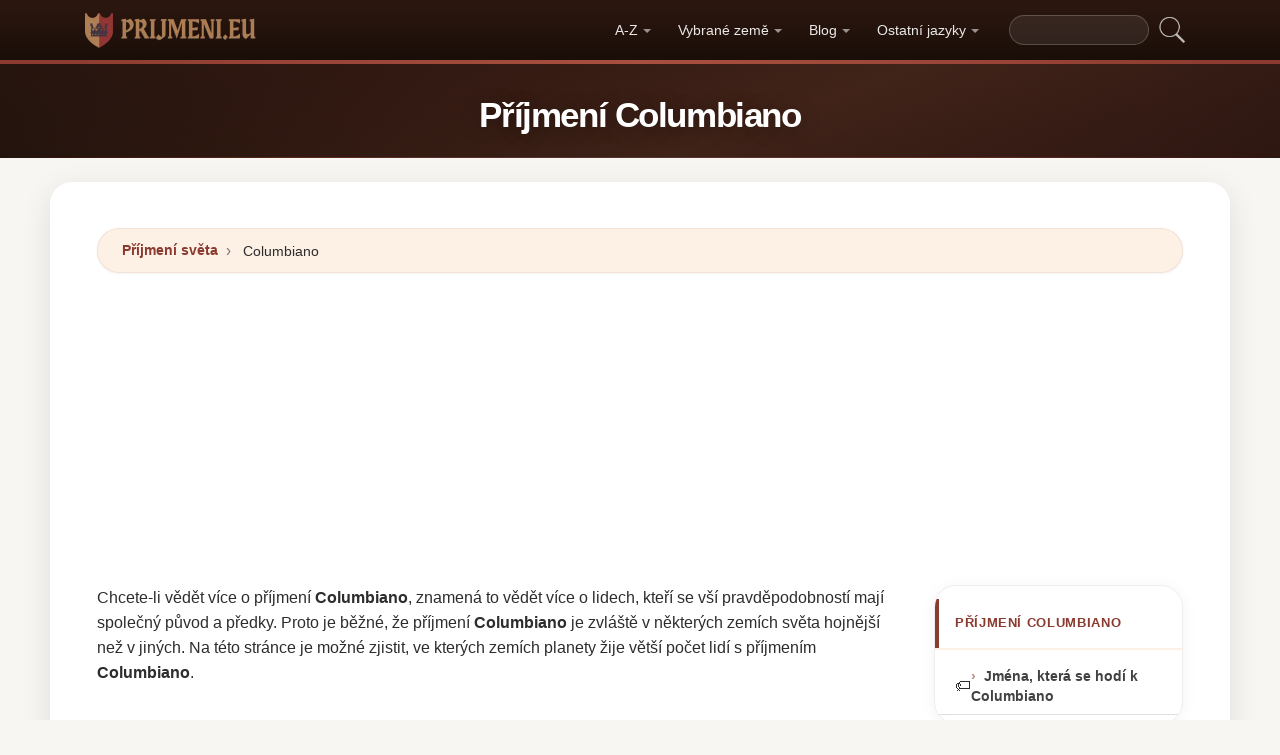

--- FILE ---
content_type: text/html; charset=UTF-8
request_url: https://prijmeni.eu/prijmeni-columbiano
body_size: 17510
content:


<!DOCTYPE html>
<html lang="cs"  >

<head>
<meta charset="utf-8">
<meta name="viewport" content="width=device-width, initial-scale=1, shrink-to-fit=no">
<title>Příjmení Columbiano ✅ 2026</title>
<meta name="description" content="Zjistěte, kolik Columbiano je v roce 2026 v každé zemi na světě.✅ Všechny aktuální údaje o příjmení pro příjmení Columbiano.">
<meta property="og:title" content="Příjmení Columbiano ✅ 2026" >
<meta property="og:description" content="Zjistěte, kolik Columbiano je v roce 2026 v každé zemi na světě.✅ Všechny aktuální údaje o příjmení pro příjmení Columbiano."><meta property="og:url" content="https://prijmeni.eu/prijmeni-columbiano">
<meta property="og:type" content="article">
<meta property="og:site_name" content="prijmeni.eu">
<meta property="og:image" content="https://prijmeni.eu/ogimage/columbiano.jpg" />
<meta name="twitter:card" content="summary_large_image" />
<meta name="twitter:title" content="Příjmení Columbiano ✅ 2026" />
<meta name="twitter:description" content="Zjistěte, kolik Columbiano je v roce 2026 v každé zemi na světě.✅ Všechny aktuální údaje o příjmení pro příjmení Columbiano." /><meta name="twitter:image" content="https://prijmeni.eu/ogimage/columbiano.jpg" />



<!-- Preconnect orígenes críticos -->
<link rel="preconnect" href="https://pagead2.googlesyndication.com" crossorigin>
<link rel="preconnect" href="https://fonts.gstatic.com" crossorigin>
<link rel="preconnect" href="https://fundingchoicesmessages.google.com" crossorigin>

<!-- Flags CSS con carga diferida -->
<link rel="preload" href="https://prijmeni.eu/flagstripe/flags.css" as="style" onload="this.onload=null;this.rel='stylesheet'">
<noscript><link rel="stylesheet" href="https://prijmeni.eu/flagstripe/flags.css"></noscript>

<!-- Favicons optimizados (solo esenciales) -->
<link rel="icon" type="image/png" sizes="32x32" href="https://prijmeni.eu/favicon/favicon-32x32.png">
<link rel="icon" type="image/png" sizes="16x16" href="https://prijmeni.eu/favicon/favicon-16x16.png">
<link rel="apple-touch-icon" sizes="180x180" href="https://prijmeni.eu/favicon/apple-icon-180x180.png">
<link rel="manifest" href="https://prijmeni.eu/favicon/manifest.json">
<meta name="theme-color" content="#ffffff">
<base href="https://prijmeni.eu/">

<!-- ESTILOS DEL TEMA: Diseño espectacular temática apellidos/linaje -->
<style>
.article-content a:hover,.breadcrumb-item a:hover,main a:hover{text-decoration:underline}.faq-section,.vl{content-visibility:auto}.breadcrumb,.list-unstyled,.nav-list,.pagination,ol.row{list-style:none}.az-nav-item,.card2 .card-header,.desplegable-item,.hero-stat-label{text-transform:uppercase}.nav-menu,.nav-toggle{margin-left:auto}.desplegable-menu,.dropdown-menu,main{box-shadow:var(--shadow-lg)}.dropdown-item,.nav-list-item>a{text-decoration:none;font-size:.875rem}.btn,img{vertical-align:middle}.badge,.btn{white-space:nowrap}*,.form-control,::after,::before{box-sizing:border-box}.line-clamp-2,.related-item span{-webkit-line-clamp:2}:root{--primary:#8B3A2F;--primary-dark:#6B2920;--primary-light:#A85040;--secondary:#1A0E08;--secondary-light:#2D1810;--accent:#FDF0E5;--accent-warm:#FBE8D8;--white:#fff;--gray-50:#FAFAFA;--gray-100:#F5F5F5;--gray-200:#EEEEEE;--gray-300:#E0E0E0;--gray-500:#757575;--gray-700:#424242;--gray-900:#1A1A1A;--shadow-sm:0 1px 3px rgba(0,0,0,0.05);--shadow-md:0 4px 16px rgba(0,0,0,0.07);--shadow-lg:0 8px 30px rgba(0,0,0,0.1);--shadow-xl:0 20px 60px rgba(0,0,0,0.12);--radius-sm:8px;--radius-md:14px;--radius-lg:22px;--radius-xl:32px;--transition-fast:0.15s cubic-bezier(0.4,0,0.2,1);--transition-base:0.25s cubic-bezier(0.4,0,0.2,1);--primary-color:#8B3A2F;--secondary-color:#1A0E08}body{margin:0;font-family:-apple-system,BlinkMacSystemFont,"Segoe UI",Roboto,"Helvetica Neue",sans-serif;font-size:1rem;line-height:1.6;color:#2d2d2d;background-color:#f8f6f3;-webkit-font-smoothing:antialiased;-moz-osx-font-smoothing:grayscale}img{max-width:100%;height:auto;border-style:none;loading:lazy;decoding:async}header{background:linear-gradient(90deg,var(--primary) 0,var(--primary-light) 50%,var(--primary) 100%);height:4px;display:block}main{padding:2rem;max-width:1180px;margin:1.5rem auto 2rem;background-color:var(--white);border-radius:var(--radius-lg)}.vl{contain-intrinsic-size:auto 50px;contain:layout style paint}.visible{}.list-item{contain:layout paint}.collapse,.dropdown-menu,.hero h1::after,.hero-mini h1::after,.hidden,.hidden-item,ul.list-unstyled .list-item::before{display:none}.visible-item,ol.row>li{display:list-item}.desplegable-menu.col2,.dropdown-menu.col2{-webkit-column-count:2;-moz-column-count:2;column-count:2}.desplegable-menu.col3,.dropdown-menu.col3{-webkit-column-count:3;-moz-column-count:3;column-count:3}.desplegable-menu{display:none;border:1px solid var(--gray-200);border-radius:var(--radius-md);position:absolute;background-color:#fff;z-index:999;transition:opacity var(--transition-fast)}.desplegable-menu.show{display:block;opacity:1}.desplegable-item{text-decoration:none;color:var(--gray-700);display:block;border-radius:var(--radius-sm);transition:background-color var(--transition-fast),color var(--transition-fast)}.desplegable-item:hover,.dropdown-item:hover{background-color:var(--accent);color:var(--primary)}.desplegable{position:relative;display:inline-block}.nav-main{display:flex;align-items:center;padding:.5rem 0;min-height:60px}.nav-logo{display:inline-flex;align-items:center;text-decoration:none;margin-right:auto;transition:opacity var(--transition-fast)}.fluix,.nav-logo:hover{opacity:.85}.nav-logo img{height:35px;width:175px;aspect-ratio:5}.nav-toggle{display:none;background:0 0;border:none;cursor:pointer;padding:10px;border-radius:var(--radius-sm)}.nav-toggle:hover{background:rgba(255,255,255,.1)}.nav-toggle-icon{display:block;width:22px;height:2px;background:#fff;position:relative;transition:background .3s}.nav-list,.nav-menu,.search-container form{display:flex;align-items:center}.nav-toggle-icon::after,.nav-toggle-icon::before{content:'';display:block;width:22px;height:2px;background:#fff;position:absolute;left:0;transition:transform .3s cubic-bezier(.4,0,.2,1),top .3s cubic-bezier(.4,0,.2,1)}.nav-toggle-icon::before{top:-6px}.nav-toggle-icon::after{top:6px}.nav-toggle[aria-expanded=true] .nav-toggle-icon{background:0 0}.nav-toggle[aria-expanded=true] .nav-toggle-icon::before{top:0;transform:rotate(45deg)}.nav-toggle[aria-expanded=true] .nav-toggle-icon::after{top:0;transform:rotate(-45deg)}.nav-list{margin:0;padding:0;gap:2px}.card .overflow-hidden,.nav-list-item{position:relative}.nav-list-item>a{color:rgba(255,255,255,.9);padding:.5rem .85rem;display:block;font-weight:500;border-radius:var(--radius-sm);transition:color var(--transition-fast),background-color var(--transition-fast),transform var(--transition-fast)}.nav-list-item>a:focus,.nav-list-item>a:hover{color:#fff;background-color:rgba(255,255,255,.12);transform:translateY(-1px)}.nav-list-item>a.dropdown-toggle::after{content:'';display:inline-block;width:0;height:0;margin-left:5px;vertical-align:middle;border-top:4px solid currentColor;border-right:4px solid transparent;border-left:4px solid transparent;opacity:.6;transition:transform var(--transition-fast)}.nav-list-item>a.dropdown-toggle[aria-expanded=true]::after{transform:rotate(180deg)}.dropdown-menu{position:absolute;top:calc(100% + 8px);left:0;z-index:1000;min-width:13rem;padding:.5rem;background:#fff;border:1px solid var(--gray-200);border-radius:var(--radius-md);opacity:0;transform:translateY(-4px);transition:opacity var(--transition-fast),transform var(--transition-fast)}.dropdown-menu.show{display:block;opacity:1;transform:translateY(0)}.dropdown-item{display:flex;align-items:center;gap:.5rem;padding:.5rem .75rem;color:var(--gray-700);border-radius:var(--radius-sm);transition:background-color var(--transition-fast),color var(--transition-fast)}.dropdown-item img{flex-shrink:0}.search-container{margin-left:1rem}.search-container input[type=text]{padding:.4rem .85rem;border:1px solid rgba(255,255,255,.2);border-radius:20px;background:rgba(255,255,255,.08);color:#fff;font-size:.85rem;width:140px;transition:width .3s,background .2s,border-color .2s,box-shadow .2s}.search-container input[type=text]:focus{width:200px;background:rgba(255,255,255,.15);border-color:rgba(255,255,255,.4);outline:0;box-shadow:0 0 0 3px rgba(255,255,255,.08)}.search-container input[type=text]::placeholder{color:rgba(255,255,255,.4)}.search-container .btn{background:0 0;border:none;padding:4px 8px;cursor:pointer;opacity:.7;transition:opacity var(--transition-fast)}.card2 .list-unstyled li a:hover::before,.search-container .btn:hover{opacity:1}@media(max-width:991.98px){.nav-toggle{display:flex;align-items:center;justify-content:center}.nav-menu{display:none;position:absolute;top:100%;left:0;right:0;background:var(--secondary);padding:1rem;flex-direction:column;align-items:stretch;z-index:1000;border-top:1px solid rgba(255,255,255,.08);box-shadow:var(--shadow-xl)}.nav-menu.show{display:flex;animation:.25s slideDown}.nav-list{flex-direction:column;width:100%;gap:0}.nav-list-item>a{padding:.85rem 1.25rem;border-radius:var(--radius-sm);border-bottom:none;margin-bottom:2px}.nav-list-item>a:hover{background:rgba(255,255,255,.08)}.dropdown-menu{position:static;box-shadow:none;border:none;background:rgba(255,255,255,.04);border-radius:var(--radius-sm);padding:.25rem .5rem;margin:.25rem 0 .5rem 1rem;opacity:1;transform:none}.dropdown-item{color:rgba(255,255,255,.8);padding:.5rem .75rem}.dropdown-item:hover{background:rgba(255,255,255,.1);color:#fff}.search-container{margin:.75rem 0 0;width:100%}.search-container input[type=text]{width:100%;background:rgba(255,255,255,.1)}.search-container input[type=text]:focus{width:100%}}.container,[class*=col-]{padding-right:15px;padding-left:15px}@keyframes slideDown{from{opacity:0;transform:translateY(-8px)}to{opacity:1;transform:translateY(0)}}.container{width:100%;max-width:1140px;margin-right:auto;margin-left:auto}.grid-sidebar,.row{display:flex;flex-wrap:wrap;margin-right:-15px;margin-left:-15px}[class*=col-]{position:relative;width:100%}.col-6,.col-xs-6{flex:0 0 50%;max-width:50%}.col-12{flex:0 0 100%;max-width:100%}@media (min-width:1200px){.col-xl-3{flex:0 0 25%;max-width:25%}.col-xl-4{flex:0 0 33.333333%;max-width:33.333333%}.col-xl-6{flex:0 0 50%;max-width:50%}.col-xl-9{flex:0 0 75%;max-width:75%}}.g-3{gap:1rem}.g-4{gap:1.5rem}.g-5{gap:3rem}.grid-sidebar>.content-main,.grid-sidebar>.content-sidebar{flex:0 0 100%;max-width:100%;padding-right:15px;padding-left:15px}.m-0{margin:0!important}.m-1{margin:.25rem!important}.m-2{margin:.5rem!important}.m-3{margin:1rem!important}.m-4{margin:1.5rem!important}.m-5{margin:3rem!important}.ml-auto,.mx-auto{margin-left:auto!important}.mr-auto,.mx-auto{margin-right:auto!important}.mt-1{margin-top:.25rem!important}.mt-2{margin-top:.5rem!important}.mt-3{margin-top:1rem!important}.mt-4{margin-top:1.5rem!important}.mt-5{margin-top:3rem!important}.mb-0{margin-bottom:0!important}.mb-1{margin-bottom:.25rem!important}.mb-2{margin-bottom:.5rem!important}.mb-3{margin-bottom:1rem!important}.mb-4{margin-bottom:1.5rem!important}.mb-5{margin-bottom:3rem!important}.my-1{margin-top:.25rem!important;margin-bottom:.25rem!important}.my-2{margin-top:.5rem!important;margin-bottom:.5rem!important}.my-3{margin-top:1rem!important;margin-bottom:1rem!important}.my-4{margin-top:1.5rem!important;margin-bottom:1.5rem!important}.my-5{margin-top:3rem!important;margin-bottom:3rem!important}.p-0{padding:0!important}.p-1{padding:.25rem!important}.p-2{padding:.5rem!important}.p-3{padding:1rem!important}.p-4{padding:1.5rem!important}.p-5{padding:3rem!important}.pt-1{padding-top:.25rem!important}.pt-2{padding-top:.5rem!important}.pt-3{padding-top:1rem!important}.pt-4{padding-top:1.5rem!important}.pt-5{padding-top:3rem!important}.pb-1{padding-bottom:.25rem!important}.pb-2{padding-bottom:.5rem!important}.pb-3{padding-bottom:1rem!important}.pb-4{padding-bottom:1.5rem!important}.pb-5{padding-bottom:3rem!important}.px-1{padding-left:.25rem!important;padding-right:.25rem!important}.px-2{padding-left:.5rem!important;padding-right:.5rem!important}.px-3{padding-left:1rem!important;padding-right:1rem!important}.px-4{padding-left:1.5rem!important;padding-right:1.5rem!important}.px-5{padding-left:3rem!important;padding-right:3rem!important}.py-1{padding-top:.25rem!important;padding-bottom:.25rem!important}.py-2{padding-top:.5rem!important;padding-bottom:.5rem!important}.py-3{padding-top:1rem!important;padding-bottom:1rem!important}.py-4{padding-top:1.5rem!important;padding-bottom:1.5rem!important}.py-5{padding-top:3rem!important;padding-bottom:3rem!important}.text-center{text-align:center!important}.text-start{text-align:left!important}.text-end{text-align:right!important}.ad-fallback,.btn,.btn-block,.desplegable-item,.hero,.hero-stat{text-align:center}.text-white,.text-white a{color:#fff!important}.text-muted{color:#6c757d!important}.d-none{display:none!important}.d-block{display:block!important}.d-flex{display:flex!important}.d-inline{display:inline!important}.d-inline-block{display:inline-block!important}@media (min-width:576px){.col-sm-6{flex:0 0 50%;max-width:50%}.col-sm-9{flex:0 0 75%;max-width:75%}.col-sm-12{flex:0 0 100%;max-width:100%}.d-sm-none{display:none!important}.d-sm-block{display:block!important}.d-sm-flex{display:flex!important}}@media (min-width:768px){.col-md-4{flex:0 0 33.333333%;max-width:33.333333%}.col-md-6{flex:0 0 50%;max-width:50%}.col-md-9{flex:0 0 75%;max-width:75%}.col-md-12{flex:0 0 100%;max-width:100%}.d-md-none{display:none!important}.d-md-block{display:block!important}.d-md-flex{display:flex!important}}@media (min-width:992px){.col-lg-3,.grid-sidebar>.content-sidebar{flex:0 0 25%;max-width:25%}.col-lg-4{flex:0 0 33.333333%;max-width:33.333333%}.col-lg-6{flex:0 0 50%;max-width:50%}.col-lg-8{flex:0 0 66.666667%;max-width:66.666667%}.col-lg-9,.grid-sidebar>.content-main{flex:0 0 75%;max-width:75%}.col-lg-12{flex:0 0 100%;max-width:100%}.d-lg-none{display:none!important}.d-lg-block{display:block!important}.d-lg-flex{display:flex!important}}.align-items-center{align-items:center!important}.align-items-start{align-items:flex-start!important}.align-items-end{align-items:flex-end!important}.justify-content-center{justify-content:center!important}.justify-content-between{justify-content:space-between!important}.justify-content-end{justify-content:flex-end!important}.flex-wrap{flex-wrap:wrap!important}.flex-grow-1{flex-grow:1!important}.flex-column{flex-direction:column!important}.sticky-top{position:sticky!important;top:1.5rem!important}.list-unstyled{padding-left:0;margin:0}.btn,.btn-lg{padding:.5rem 1rem}.rounded{border-radius:.25rem!important}.rounded-5{border-radius:2rem!important}.border-0{border:0!important}.shadow-sm{box-shadow:var(--shadow-sm,0 1px 3px rgba(0,0,0,.05))!important}.shadow{box-shadow:var(--shadow-md,0 4px 16px rgba(0,0,0,.07))!important}.shadow-lg{box-shadow:var(--shadow-lg,0 8px 30px rgba(0,0,0,.1))!important}.w-100{width:100%!important}.w-auto{width:auto!important}.overflow-hidden{overflow:hidden!important}.fw-semibold{font-weight:600!important}.fw-medium{font-weight:500!important}.breadcrumb-item a,.btn{text-decoration:none;font-weight:500}.text-dark{color:#212529!important}.gap-4{gap:1.5rem!important}.btn-sm{border-radius:.2rem}.btn-lg{font-size:1.125rem;border-radius:.3rem}.btn-outline-light{color:#fff;border-color:rgba(255,255,255,.5);background:0 0}.btn-outline-light:hover{background:rgba(255,255,255,.15);border-color:#fff}.rounded-top-5{border-top-left-radius:2rem!important;border-top-right-radius:2rem!important}.opacity-75{opacity:.75!important}.opacity-50{opacity:.5!important}.h1{font-size:2.5rem}.h2{font-size:2rem}.h3{font-size:1.75rem}.h4{font-size:1.5rem}.h5{font-size:1.25rem}.h6{font-size:1rem}.btn,.card-title{font-size:.95rem}.bg-white{background-color:#fff!important}.bg-opacity-10{background-color:rgba(255,255,255,.1)!important}.me-1{margin-right:.25rem!important}.me-2{margin-right:.5rem!important}.ms-1{margin-left:.25rem!important}.ms-2{margin-left:.5rem!important}.h-100{height:100%!important}.border-1{border:1px solid rgba(0,0,0,.125)!important}.border-bottom{border-bottom:1px solid rgba(0,0,0,.125)!important}.form-control{color:var(--gray-900,#1a1a2e);background-clip:padding-box;border:1px solid var(--gray-300,#e0e0e0);border-radius:var(--radius-sm,8px)}.form-control:focus{color:var(--gray-900,#1a1a2e);background-color:#fff;border-color:var(--primary,#8b3a2f);box-shadow:0 0 0 3px rgba(139,58,47,.12)}.btn{display:inline-block;user-select:none;border:1px solid transparent;line-height:1.5;border-radius:var(--radius-sm,8px);transition:transform .15s,box-shadow .15s,background-color .15s;cursor:pointer;letter-spacing:.01em}.btn-block,.collapse.show{display:block}.card-header,.card-title{font-weight:700;color:var(--secondary,#1a0e08)}.btn-primary,.dropdown-item,.text-decoration-none{text-decoration:none!important}.breadcrumb{display:flex;flex-wrap:wrap;margin-bottom:1rem;background:var(--accent,#fdf0e5);border-radius:var(--radius-md,14px)}.accordion .card-header,.card-header{background-color:var(--gray-50,#fafafa)}.accordion .card,.card{border:1px solid var(--gray-200,#eee);border-radius:var(--radius-md,14px)}.accordion .card-header,.card-header{border-bottom:1px solid var(--gray-200,#eee)}.breadcrumb-item+.breadcrumb-item::before{display:inline-block;padding-right:.5rem;padding-left:.5rem;color:var(--gray-500,#757575);content:"\203A";font-size:1.1em}.article-content a,.breadcrumb-item a,.card2 .list-unstyled li a:hover,.related-item:hover span{color:var(--primary,#8b3a2f)}.breadcrumb-item.active{color:var(--gray-500,#757575)}.accordion .card{transition:box-shadow .15s}.accordion .card:hover{box-shadow:var(--shadow-sm,0 1px 3px rgba(0,0,0,.05))}.accordion .card-body,.card2 .list-unstyled li a,.related-item,.related-item span{color:var(--gray-700,#424242)}.card{position:relative;display:flex;flex-direction:column;min-width:0;word-wrap:break-word}.card img{transition:transform .35s cubic-bezier(.4,0,.2,1)}@media(hover:hover) and (pointer:fine){.card:hover img{transform:scale(1.06)}}.card-header{margin-bottom:0}.card-body{flex:1 1 auto;padding:1.25rem}.card-title{line-height:1.4;margin:0}.badge-primary,.page-item .page-link:hover{background:var(--primary,#8b3a2f);color:#fff}.pagination{display:flex;padding-left:0;gap:.25rem;flex-wrap:wrap}.page-item .page-link,.page-item>span.page-link{display:inline-flex;align-items:center;justify-content:center;min-width:2.25rem;height:2.25rem;padding:.375rem .75rem;font-size:.875rem;font-weight:600;color:var(--primary,#8b3a2f);background:var(--white,#fff);border:1px solid var(--gray-200,#eee);border-radius:50px;text-decoration:none;transition:.15s}.page-item .page-link:hover{border-color:var(--primary,#8b3a2f);transform:translateY(-1px);box-shadow:0 4px 12px rgba(139,58,47,.2)}.page-item.active .page-link,.page-item.active>span.page-link{background:var(--primary,#8b3a2f);border-color:var(--primary,#8b3a2f);color:#fff;box-shadow:0 4px 12px rgba(139,58,47,.25)}.page-item.disabled .page-link,.page-item.disabled>span.page-link{color:var(--gray-500,#757575);pointer-events:none;opacity:.6}.badge{display:inline-flex;align-items:center;padding:.35rem .75rem;font-size:.75rem;font-weight:600;line-height:1;border-radius:50px}.line-clamp-2,.line-clamp-3{display:-webkit-box;-webkit-box-orient:vertical;overflow:hidden}.top-0{top:0!important}.end-0{right:0!important}.start-0{left:0!important}.z-3{z-index:3!important}.hero-content,.list-item[style*="--pct"]>*{z-index:1;position:relative}.object-fit-cover{object-fit:cover!important}.line-clamp-3{-webkit-line-clamp:3}.small{font-size:.875rem!important}.sr-only{position:absolute;width:1px;height:1px;padding:0;margin:-1px;overflow:hidden;clip:rect(0,0,0,0);border:0}.alert,.form-group,h2{margin-bottom:1rem}.article-content img,.img-fluid{max-width:100%;height:auto}.article-content{line-height:1.8;font-size:1.05rem}.article-content h2{font-size:1.6rem;margin-top:2rem;margin-bottom:1rem}.article-content h3{font-size:1.3rem;margin-top:1.5rem;margin-bottom:.75rem}.card2 .list-unstyled li a,.form-group label{display:block;font-size:.9rem;font-weight:600}.article-content p{margin-bottom:1.25rem}.article-content blockquote,.article-content img{margin:1.5rem 0;border-radius:var(--radius-sm,8px)}.article-content blockquote{border-left:4px solid var(--primary,#8b3a2f);background:var(--accent,#fdf0e5);padding:1rem 1.5rem;font-style:italic;color:var(--gray-700,#424242)}.article-content ol,.article-content ul{margin-bottom:1.5rem;padding-left:2rem}.article-content li,.form-group label{margin-bottom:.4rem}.article-content a{font-weight:600}.form-group label{color:var(--secondary,#1a0e08)}.form-control{display:block;width:100%;padding:.6rem 1rem;font-size:1rem;line-height:1.5;color:var(--gray-700,#424242);background-color:#fff;border:1px solid var(--gray-200,#eee);border-radius:var(--radius-sm,8px);transition:border-color .15s,box-shadow .15s}.form-control:focus{border-color:var(--primary,#8b3a2f);outline:0;box-shadow:0 0 0 3px rgba(139,58,47,.1)}textarea.form-control{resize:vertical;min-height:120px}.alert{position:relative;padding:1rem 1.25rem;border-radius:var(--radius-sm,8px);font-size:.95rem;font-weight:500}.alert-success{color:#1a5928;background-color:#e8f5e9;border:1px solid #c8e6c9}.alert-danger{color:#7f1d1d;background-color:#fef2f2;border:1px solid #fecaca}.btn-primary{display:inline-flex;align-items:center;justify-content:center;color:#fff!important;background:linear-gradient(145deg,var(--primary,#8b3a2f) 0,var(--primary-dark,#6b2920) 100%);border:none;border-radius:var(--radius-sm,8px);padding:.65rem 1.5rem;font-weight:700;font-size:.95rem;cursor:pointer;box-shadow:0 4px 12px rgba(139,58,47,.25);transition:.2s cubic-bezier(.4,0,.2,1)}.btn-primary:hover{transform:translateY(-2px);box-shadow:0 6px 20px rgba(139,58,47,.35)}.btn-sm{padding:.4rem 1rem!important;font-size:.8rem!important}.rounded-pill{border-radius:50px!important}.rounded{border-radius:var(--radius-sm,8px)!important}.text-muted{color:var(--gray-500,#757575)!important}.text-dark{color:var(--secondary,#1a0e08)!important}.font-weight-bold,.fw-bold{font-weight:700!important}.gap-1{gap:.25rem!important}.gap-2{gap:.5rem!important}.gap-3{gap:1rem!important}.position-relative{position:relative!important}.position-absolute{position:absolute!important}.card .overflow-hidden::after{content:'';position:absolute;bottom:0;left:0;right:0;height:40%;background:linear-gradient(to top,rgba(0,0,0,.08),transparent);pointer-events:none;z-index:1}.card2 .list-unstyled li a{text-decoration:none;transition:color .15s,transform .15s;line-height:1.4}.card2 .list-unstyled li a:hover{transform:translateX(3px)}.card2 .list-unstyled li a::before{content:'\203A';display:inline-block;margin-right:.5rem;color:var(--primary,#8b3a2f);font-weight:700;opacity:.6;transition:opacity .15s}.card2 .list-unstyled,.related-list{padding:.5rem 0}.related-item{display:flex;align-items:center;gap:.75rem;padding:.6rem 1.25rem;text-decoration:none;transition:background .15s;border-bottom:1px solid var(--gray-100,#f5f5f5)}.related-item:last-child{border-bottom:none}.related-item:hover{background:var(--accent,#fdf0e5);text-decoration:none}.related-item img{width:50px;height:50px;border-radius:var(--radius-sm,8px);object-fit:cover;flex-shrink:0}.related-item span{font-weight:600;font-size:.85rem;line-height:1.35;display:-webkit-box;-webkit-box-orient:vertical;overflow:hidden;transition:color .15s}.media-body a,footer a,main a:link,main a:visited{transition:color var(--transition-fast)}.btn-1,.btn-2,.btn-granate{padding:.7rem 2rem;color:#fff!important;border-radius:50px;font-weight:700;transition:all var(--transition-fast)}.btn-granate,.list-item a{font-size:.95rem;text-decoration:none!important}h1,h2,h3,h4,h5,h6{color:var(--secondary);letter-spacing:-.03em;font-weight:800}h1{font-size:clamp(1.75rem,5vw,2.6rem);line-height:1.1;margin-bottom:.75rem;padding-bottom:.75rem;border-bottom:3px solid var(--primary)}h2{font-size:clamp(1.3rem,3.5vw,1.9rem);line-height:1.2;margin-top:2rem;padding-bottom:.5rem;border-bottom:2px solid var(--gray-200)}h3{font-size:clamp(1.1rem,2.5vw,1.4rem);margin-top:1.5rem}.text-center h1,.text-center>h1,h1.text-center{text-align:center;border-bottom:none;padding-bottom:0}.text-center h1::after,h1.text-center::after{content:'';display:block;width:80px;height:3px;background:linear-gradient(90deg,var(--primary),var(--primary-light));margin:.6rem auto 0;border-radius:2px}main a:link,main a:visited{color:var(--primary);text-decoration:none}main a:hover{color:var(--primary-dark)}.btn-granate{background:linear-gradient(145deg,var(--primary) 0,#6b2920 100%);letter-spacing:.02em;box-shadow:0 4px 15px rgba(139,58,47,.3),inset 0 1px 0 rgba(255,255,255,.15)}.btn-granate:hover{transform:translateY(-3px);box-shadow:0 8px 25px rgba(139,58,47,.4);background:linear-gradient(145deg,var(--primary-light) 0,var(--primary) 100%)}.btn-granate:active{transform:translateY(-1px);box-shadow:0 4px 12px rgba(139,58,47,.3)}.btn-1:hover,.btn-2:hover{transform:translateY(-3px)}.btn-1{background:linear-gradient(145deg,var(--secondary-light) 0,var(--secondary) 100%);text-decoration:none!important;box-shadow:0 4px 15px rgba(26,14,8,.3),inset 0 1px 0 rgba(255,255,255,.1)}.btn-1:hover{box-shadow:0 8px 25px rgba(26,14,8,.4)}.btn-2{background:linear-gradient(145deg,var(--primary) 0,var(--primary-dark) 100%);text-decoration:none!important;box-shadow:0 4px 15px rgba(139,58,47,.25),inset 0 1px 0 rgba(255,255,255,.1)}.ad-fallback-cta,.az-nav-item,.az-nav-item:hover,footer a,footer a:hover{text-decoration:none}.btn-2:hover{box-shadow:0 8px 25px rgba(139,58,47,.35)}.btn-block{display:block;width:100%;padding:.85rem 2rem;font-size:1.05rem}.cajita{margin-bottom:20px;padding-bottom:20px;margin-top:20px;border-bottom:2px solid rgba(255,255,255,.3);color:#fff!important}.breadcrumb{background:var(--accent);border-radius:50px;border:1px solid rgba(139,58,47,.08);padding:.6rem 1.5rem;box-shadow:var(--shadow-sm);font-size:.88rem}.breadcrumb a{font-weight:600;color:var(--primary)!important}.breadcrumb a:hover{text-decoration:underline!important}.page{background:linear-gradient(160deg,#fffdf8 0,#fdf5e8 40%,#fbf0dc 100%);border:1px solid rgba(180,140,60,.12);box-shadow:0 8px 40px rgba(120,80,20,.06);padding:2.5rem;border-radius:var(--radius-xl);position:relative}.page::before{content:'';position:absolute;top:0;left:0;right:0;height:4px;background:linear-gradient(90deg,var(--primary),var(--primary-light),var(--primary));border-radius:var(--radius-xl) var(--radius-xl) 0 0}#video-container,.card2 .card-header,.hero,.list-item{position:relative}.list-item{margin-bottom:2px!important;padding:.6rem 1rem;border-radius:var(--radius-sm);transition:all var(--transition-fast);border-left:3px solid transparent;background:0 0}.card,.card2{border-radius:var(--radius-lg);transition:all var(--transition-base);overflow:hidden}.card,.card2{background:#fff}.card2 .card-header,.media-body a:hover{color:var(--primary)}.list-item a{font-weight:600;color:var(--gray-900)}.list-item .flag{border-radius:2px;box-shadow:0 1px 3px rgba(0,0,0,.15)}ol.row{margin-left:0;padding-left:0;counter-reset:surname-counter}ol.row>li{counter-increment:surname-counter}ol.row>li::before{content:counter(surname-counter);display:inline-flex;align-items:center;justify-content:center;min-width:1.6rem;height:1.6rem;background:var(--gray-100);color:var(--gray-700);font-size:.75rem;font-weight:700;border-radius:50%;margin-right:.5rem;flex-shrink:0}ol.row>li:hover::before{background:var(--primary);color:#fff}.list-item .flag,.list-item img.flag{vertical-align:middle;margin-right:8px}ul.list-unstyled .list-item{border-left:none;padding:.5rem .75rem}.card2{contain:layout style;box-shadow:0 2px 16px rgba(0,0,0,.05);border:1px solid var(--gray-200)}.card2 .card-header{font-weight:800;font-size:.8rem;padding:.9rem 1.25rem;border-bottom:2px solid var(--accent);background:#fff;letter-spacing:.05em}.card .card-title,.card-header{font-weight:700;color:var(--secondary)}.card2 .card-header::before{content:'';position:absolute;left:0;top:0;bottom:0;width:4px;background:var(--primary)}.card2 .list-unstyled li{padding:.5rem 1.25rem;transition:background var(--transition-fast)}.accordion .card-header:hover,.card2 .list-unstyled li:hover{background:var(--accent)}.card{border:1px solid var(--gray-200);box-shadow:var(--shadow-sm)}.card .card-body{padding:1.25rem}.card .card-title{font-size:.95rem;line-height:1.4;margin:0}.card-header{font-size:.85rem;padding:.85rem 1.25rem;border-bottom:1px solid var(--gray-200);background:var(--gray-50)}.media{display:flex;align-items:center;gap:.5rem}.media-body{flex:1;display:flex;align-items:center;gap:.35rem}.media-body a{text-decoration:none!important;font-weight:600;font-size:.9rem;color:var(--gray-700)}.hover{background-size:90%;background-repeat:no-repeat;background-position:center center}@media(hover:hover)and(pointer:fine){.list-item:hover{background:linear-gradient(90deg,var(--accent) 0,transparent 100%);border-left-color:var(--primary);transform:translateX(4px)}.list-item:hover a{color:var(--primary-dark)!important}.card2:hover{box-shadow:0 12px 40px rgba(0,0,0,.1);transform:translateY(-3px);border-color:var(--gray-300)}.card:hover{box-shadow:0 12px 40px rgba(0,0,0,.12);transform:translateY(-4px);border-color:transparent}.hover{transition:transform 150ms ease-out}.hover:hover{transform:scale(1.04)}}.adsbygoogle{display:flex;justify-content:center;align-items:center;min-height:380px}.vert{min-height:600px!important}@media(min-width:768px){.adsbygoogle{display:flex;justify-content:center;align-items:center;min-height:280px}.adsbygoogle-noablate{min-height:126px}}.adsbygoogle-noablate{min-height:67px}.faq-section{contain-intrinsic-size:auto 200px}#video-container{width:100%;padding-bottom:56.25%;height:0;overflow:hidden;border-radius:var(--radius-lg)}#video-container video{position:absolute;top:0;left:0;width:100%;height:100%}.ad-fallback{display:flex;flex-direction:column;align-items:center;justify-content:center;background:var(--gray-50);border:1px solid var(--gray-200);border-radius:var(--radius-lg);padding:20px;height:280px}.ad-fallback-image{max-width:100%;height:auto;border-radius:var(--radius-sm)}.ad-fallback-content{margin-top:10px}.ad-fallback-content h3{font-size:18px;color:var(--gray-900);margin:10px 0}.ad-fallback-content p{font-size:14px;color:var(--gray-500)}.ad-fallback-cta{display:inline-block;margin-top:10px;padding:12px 24px;background:var(--primary);color:#fff;border-radius:50px;font-size:14px;font-weight:600;box-shadow:0 4px 12px rgba(139,58,47,.2)}.ad-fallback-cta:hover{background:var(--primary-dark);color:#fff;transform:translateY(-2px)}.accordion .card{border:1px solid var(--gray-200);border-radius:var(--radius-lg)!important;margin-bottom:.75rem;overflow:hidden;transition:all var(--transition-fast)}.accordion .card:hover{box-shadow:var(--shadow-md);border-color:var(--gray-300)}.accordion .card-header{cursor:pointer;background:#fff;padding:1.1rem 1.5rem 1.1rem 2.5rem;text-transform:none;letter-spacing:0;font-size:1rem;font-weight:700;color:var(--secondary);border-bottom:none;position:relative}.accordion .card-header::before{content:'\203A';position:absolute;left:1rem;top:50%;transform:translateY(-50%) rotate(90deg);font-size:1.4rem;color:var(--primary);font-weight:700;transition:transform var(--transition-fast)}.accordion .card-body{padding:0 1.5rem 1.5rem 2.5rem;line-height:1.8;color:var(--gray-700);font-size:.95rem}footer a{color:rgba(255,255,255,.75)!important}footer a:hover{color:#fff!important}.desplegable{margin:1rem 0}.desplegable-toggle{font-size:.9rem;padding:.5rem 1.5rem;border-radius:50px}.desplegable-menu{border-radius:var(--radius-lg);box-shadow:var(--shadow-xl);border:1px solid var(--gray-200);padding:1rem}.desplegable-item{font-weight:700;font-size:.9rem;padding:10px 14px;border-radius:var(--radius-sm);min-width:2.5rem}.desplegable-item:hover{background:var(--primary);color:#fff!important}.sticky-top{border-radius:var(--radius-lg);overflow:hidden}.hero{background:linear-gradient(160deg,#1a0f0a 0,#2d1810 35%,#3d2218 60%,#2a1510 100%);padding:2.5rem 1rem 2rem;overflow:hidden}.hero::before{content:'';position:absolute;top:-50%;left:-50%;width:200%;height:200%;background:radial-gradient(ellipse at 30% 20%,rgba(139,58,47,.12) 0,transparent 50%),radial-gradient(ellipse at 70% 80%,rgba(90,40,30,.1) 0,transparent 50%);pointer-events:none}.hero::after{content:'';position:absolute;bottom:0;left:0;right:0;height:1px;background:linear-gradient(90deg,transparent,rgba(139,58,47,.5),rgba(255,255,255,.1),rgba(139,58,47,.5),transparent)}.hero-content{max-width:800px;margin:0 auto}.hero h1{color:#fff;font-size:clamp(1.6rem,6vw,3.2rem);font-weight:800;letter-spacing:-.04em;line-height:1.08;margin:0 0 .6rem;border:none;padding:0;text-shadow:0 2px 20px rgba(0,0,0,.3)}.hero-sub{color:rgba(255,255,255,.7);font-size:clamp(.9rem,2.5vw,1.15rem);line-height:1.5;margin:0 auto 1.5rem;font-weight:400;max-width:600px}.hero-search{display:flex;max-width:480px;margin:0 auto 1.8rem;background:rgba(255,255,255,.08);border-radius:60px;border:1px solid rgba(255,255,255,.12);padding:5px;backdrop-filter:blur(4px);-webkit-backdrop-filter:blur(4px);transition:border-color var(--transition-base),box-shadow var(--transition-base)}.hero-search:focus-within{border-color:rgba(139,58,47,.6);box-shadow:0 0 0 4px rgba(139,58,47,.1),0 8px 32px rgba(0,0,0,.3)}.hero-search input{flex:1;background:0 0;border:none;color:#fff;font-size:1rem;padding:.7rem 1.2rem;outline:0;min-width:0}.hero-search input::placeholder{color:rgba(255,255,255,.4)}.hero-search button{background:linear-gradient(145deg,var(--primary) 0,var(--primary-dark) 100%);border:none;color:#fff;padding:.65rem 1.4rem;border-radius:50px;font-weight:700;font-size:.85rem;cursor:pointer;white-space:nowrap;transition:transform var(--transition-fast),box-shadow var(--transition-fast)}.hero-accent,.hero-accent2{border-radius:50%;position:absolute;pointer-events:none}.hero-search button:hover{transform:scale(1.05);box-shadow:0 4px 20px rgba(139,58,47,.4)}.hero-stats{display:flex;justify-content:center;gap:1.5rem;flex-wrap:wrap}.hero-stat-num{display:block;color:#fff;font-size:clamp(1.4rem,4vw,2rem);font-weight:800;letter-spacing:-.03em;line-height:1.2}.hero-stat-label{display:block;color:rgba(255,255,255,.5);font-size:.75rem;font-weight:500;letter-spacing:.08em;margin-top:2px}.hero-accent{top:20%;right:-5%;width:200px;height:200px;background:radial-gradient(circle,rgba(139,58,47,.18) 0,transparent 70%)}.hero-accent2{bottom:10%;left:-8%;width:300px;height:300px;background:radial-gradient(circle,rgba(80,35,20,.2) 0,transparent 70%)}@media(min-width:768px){.hero{padding:4rem 2rem 3rem}.hero-search input{font-size:1.05rem;padding:.8rem 1.5rem}.hero-search button{padding:.75rem 1.8rem;font-size:.9rem}.hero-stats{gap:3rem}}@media(min-width:1024px){.hero{padding:5rem 2rem 4rem}.hero-stats{gap:4rem}.hero-stat-num{font-size:2.2rem}}@media(max-width:768px){main{padding:1rem;margin:1rem .5rem 1.5rem;border-radius:var(--radius-md)}.ad-fallback{height:280px}h1{font-size:1.5rem;border-bottom-width:2px}h2{font-size:1.2rem;border-bottom-width:1px}.page{padding:1.5rem;border-radius:var(--radius-lg)}.list-item{padding:.75rem;min-height:44px;margin-bottom:4px}ol.row>li::before{min-width:1.3rem;height:1.3rem;font-size:.65rem}.btn-1,.btn-2,.btn-granate{padding:.6rem 1.5rem;font-size:.9rem}.card2 .card-header{font-size:.75rem;padding:.75rem 1rem .75rem 1.5rem}.card2 .card-header::before{width:3px}.desplegable-item{padding:12px 16px;min-height:44px;display:flex;align-items:center}.card2 .list-unstyled li:not(.media){padding:.75rem 1.25rem;min-height:44px}.card2 .list-unstyled li.media{min-height:44px;padding-top:.6rem;padding-bottom:.6rem}.page-item .page-link,.page-item>span.page-link{min-width:2.75rem;height:2.75rem}.dropdown-item{padding:.75rem 1rem;min-height:44px}.breadcrumb{overflow-x:auto;white-space:nowrap;-webkit-overflow-scrolling:touch;scrollbar-width:none;flex-wrap:nowrap}.breadcrumb::-webkit-scrollbar{display:none}.form-control{padding:.75rem 1rem;font-size:16px}.sticky-top{position:static!important}}.faq-list,.map-cta{margin:1.5rem 0}.hero-mini{padding:1.5rem 1rem 1.25rem}.hero-mini h1{font-size:clamp(1.3rem,4.5vw,2.2rem);margin-bottom:0;border:none;padding:0}.hero-pais .hero-content{display:flex;align-items:center;justify-content:center;gap:1rem}.hero-pais .hero-flag{width:56px;height:56px;border-radius:50%;object-fit:cover;border:3px solid rgba(255,255,255,.2);box-shadow:0 4px 20px rgba(0,0,0,.3);flex-shrink:0}.hero-pais h1{text-align:left}@media(min-width:768px){.hero-mini{padding:2rem 2rem 1.5rem}.hero-pais .hero-flag{width:72px;height:72px}}.list-item[style*="--pct"]{position:relative;overflow:hidden}.list-item[style*="--pct"]::after{content:'';position:absolute;top:0;left:0;bottom:0;width:var(--pct,0%);background:linear-gradient(90deg,rgba(139,58,47,.07) 0,rgba(139,58,47,.02) 100%);z-index:0;pointer-events:none;border-radius:var(--radius-sm)}.section-divider{border:none;height:2px;background:linear-gradient(90deg,transparent,var(--gray-200),transparent);margin:1.5rem 0}.map-cta{display:flex;align-items:center;justify-content:center;padding:1rem 2rem;background:linear-gradient(160deg,#fffdf8 0,#fdf5e8 100%);border:1px solid rgba(139,58,47,.1);border-radius:var(--radius-lg)}.az-nav,.faq-item summary{display:flex;background:var(--accent)}.faq-item{border:1px solid var(--gray-200);border-radius:var(--radius-md);margin-bottom:.5rem;overflow:hidden}.faq-item summary{padding:1rem 1.25rem;cursor:pointer;font-weight:600;list-style:none;align-items:center;justify-content:space-between}.faq-item summary::-webkit-details-marker{display:none}.faq-item summary::after{content:'';border:solid var(--gray-600);border-width:0 2px 2px 0;padding:3px;transform:rotate(45deg);transition:transform .2s;flex-shrink:0;margin-left:1rem}.faq-item[open] summary::after{transform:rotate(-135deg)}.faq-item summary h3{font-size:.95rem;margin:0;font-weight:600}.faq-item p{padding:1rem 1.25rem;margin:0;border-top:1px solid var(--gray-200);line-height:1.6}.az-nav{flex-wrap:wrap;gap:4px;margin:1.5rem 0;padding:.75rem;border-radius:var(--radius-lg);border:1px solid rgba(139,58,47,.08);justify-content:center}.az-nav-item{display:inline-flex;align-items:center;justify-content:center;min-width:2.1rem;height:2.1rem;font-weight:700;font-size:.8rem;color:var(--gray-700);border-radius:var(--radius-sm);transition:background-color var(--transition-fast),color var(--transition-fast)}.az-nav-item:hover{background:var(--primary);color:#fff!important}@media(max-width:576px){.hero-search,.page{border-radius:var(--radius-md)}main{padding:.75rem;margin:.5rem .25rem 1rem;border-radius:var(--radius-sm)}.container{padding-right:10px;padding-left:10px}h1{font-size:1.3rem}.hero{padding:2rem .75rem 1.5rem}.hero h1{font-size:1.5rem}.hero-sub{font-size:.85rem}.hero-search{flex-direction:column;gap:8px}.hero-search input{text-align:center;border-radius:50px}.hero-search button{width:100%;border-radius:50px;padding:.7rem}.hero-stats{gap:1rem}.hero-stat-num{font-size:1.2rem}.btn-1,.btn-2,.btn-granate{padding:.55rem 1.2rem;font-size:.85rem}.btn-block,.map-cta{padding:.75rem 1rem}.page{padding:1.25rem}.az-nav{gap:2px;padding:.5rem}.az-nav-item{min-width:2rem;height:2rem;font-size:.7rem}}@media(max-width:480px){.desplegable-menu.col3,.dropdown-menu.col3{column-count:2}.list-item.col-lg-4,.list-item.col-lg-6{flex:0 0 100%;max-width:100%}.breadcrumb{font-size:.8rem;padding:.5rem 1rem}.az-nav-item{min-width:calc((100% - 50px)/ 13);height:2.5rem}}
</style>    <link rel="canonical" href="https://prijmeni.eu/prijmeni-columbiano" />
    <link rel="alternate" hreflang="es" href="https://apellidos.de/apellido-columbiano" />
    <link rel="alternate" hreflang="en" href="https://surnam.es/columbiano-surname" />
    <link rel="alternate" hreflang="fr" href="https://nomsdefamille.net/nom-columbiano" />
    <link rel="alternate" hreflang="de" href="https://nachnamen.net/nachname-columbiano" />
    <link rel="alternate" hreflang="it" href="https://cognome.eu/cognome-columbiano" />
    <link rel="alternate" hreflang="pt" href="https://sobrenome.info/sobrenome-columbiano" />
    <link rel="alternate" hreflang="pl" href="https://nazwiska.net/nazwisko-columbiano" />
    <link rel="alternate" hreflang="nl" href="https://familienamen.net/familienaam-columbiano" />
    <link rel="alternate" hreflang="ca" href="https://cognoms.es/cognom-columbiano" />
    <link rel="alternate" hreflang="ro" href="https://numedefamilie.eu/nume-columbiano" />
    <link rel="alternate" hreflang="sv" href="https://efternamn.net/efternamn-columbiano" />
    <link rel="alternate" hreflang="da" href="https://efternavne.com/efternavn-columbiano" />
    <link rel="alternate" hreflang="hu" href="https://vezeteknevek.com/vezeteknev-columbiano" />
    <link rel="alternate" hreflang="cs" href="https://prijmeni.eu/prijmeni-columbiano" />
    <link rel="alternate" hreflang="fi" href="https://sukunimet.com/sukunimi-columbiano" />
    <link rel="alternate" hreflang="tr" href="https://soyadlari.com/soyad-columbiano" />
    <link rel="alternate" hreflang="x-default" href="https://surnam.es/columbiano-surname" />
        </head>
    <body>

    <nav style="background:linear-gradient(180deg,#2D1810 0%,#1A0E08 100%);position:relative">
      <div class="container">
        <div class="nav-main">
      <a class="nav-logo" href="https://prijmeni.eu">
  <img src="logo/cs.webp" width="175" height="35" alt="prijmeni.eu logo">
</a>        <button class="nav-toggle" type="button" aria-controls="navbarResponsive" aria-expanded="false" aria-label="Toggle navigation">
          <span class="nav-toggle-icon"></span>
        </button>

        <div class="nav-menu" id="navbarResponsive">
        <ul class="nav-list">



  <li class="nav-list-item">
                            <a class="dropdown-toggle" id="dropdown07" href="#" aria-expanded="false">A-Z</a>
                            <div class="dropdown-menu col3 dropdown-content" aria-labelledby="dropdown07">
<a class="dropdown-item" title="Příjmení s a" href="https://prijmeni.eu/prijmeni-s-a">a</a><a class="dropdown-item" title="Příjmení s b" href="https://prijmeni.eu/prijmeni-s-b">b</a><a class="dropdown-item" title="Příjmení s c" href="https://prijmeni.eu/prijmeni-s-c">c</a><a class="dropdown-item" title="Příjmení s d" href="https://prijmeni.eu/prijmeni-s-d">d</a><a class="dropdown-item" title="Příjmení s e" href="https://prijmeni.eu/prijmeni-s-e">e</a><a class="dropdown-item" title="Příjmení s f" href="https://prijmeni.eu/prijmeni-s-f">f</a><a class="dropdown-item" title="Příjmení s g" href="https://prijmeni.eu/prijmeni-s-g">g</a><a class="dropdown-item" title="Příjmení s h" href="https://prijmeni.eu/prijmeni-s-h">h</a><a class="dropdown-item" title="Příjmení s i" href="https://prijmeni.eu/prijmeni-s-i">i</a><a class="dropdown-item" title="Příjmení s j" href="https://prijmeni.eu/prijmeni-s-j">j</a><a class="dropdown-item" title="Příjmení s k" href="https://prijmeni.eu/prijmeni-s-k">k</a><a class="dropdown-item" title="Příjmení s l" href="https://prijmeni.eu/prijmeni-s-l">l</a><a class="dropdown-item" title="Příjmení s m" href="https://prijmeni.eu/prijmeni-s-m">m</a><a class="dropdown-item" title="Příjmení s n" href="https://prijmeni.eu/prijmeni-s-n">n</a><a class="dropdown-item" title="Příjmení s o" href="https://prijmeni.eu/prijmeni-s-o">o</a><a class="dropdown-item" title="Příjmení s p" href="https://prijmeni.eu/prijmeni-s-p">p</a><a class="dropdown-item" title="Příjmení s q" href="https://prijmeni.eu/prijmeni-s-q">q</a><a class="dropdown-item" title="Příjmení s r" href="https://prijmeni.eu/prijmeni-s-r">r</a><a class="dropdown-item" title="Příjmení s s" href="https://prijmeni.eu/prijmeni-s-s">s</a><a class="dropdown-item" title="Příjmení s t" href="https://prijmeni.eu/prijmeni-s-t">t</a><a class="dropdown-item" title="Příjmení s u" href="https://prijmeni.eu/prijmeni-s-u">u</a><a class="dropdown-item" title="Příjmení s v" href="https://prijmeni.eu/prijmeni-s-v">v</a><a class="dropdown-item" title="Příjmení s w" href="https://prijmeni.eu/prijmeni-s-w">w</a><a class="dropdown-item" title="Příjmení s x" href="https://prijmeni.eu/prijmeni-s-x">x</a><a class="dropdown-item" title="Příjmení s y" href="https://prijmeni.eu/prijmeni-s-y">y</a><a class="dropdown-item" title="Příjmení s z" href="https://prijmeni.eu/prijmeni-s-z">z</a>        </div>
</li>

<li class="nav-list-item">
                <a class="dropdown-toggle" id="dropdown08" href="#" aria-expanded="false">Vybrané země</a>
                <div class="dropdown-menu dropdown-content" aria-labelledby="dropdown08"><a class="dropdown-item" href="rakousko">
                    <img src="flagstripe/flag_placeholder.png" class="flag flag-at" width="30" height="20"  alt="Rakousko" />
                    Rakousko</a><a class="dropdown-item" href="bulharsko">
                    <img src="flagstripe/flag_placeholder.png" class="flag flag-bg" width="30" height="20"  alt="Bulharsko" />
                    Bulharsko</a><a class="dropdown-item" href="ceska-republika">
                    <img src="flagstripe/flag_placeholder.png" class="flag flag-cz" width="30" height="20"  alt="Česká republika" />
                    Česká republika</a><a class="dropdown-item" href="nemecko">
                    <img src="flagstripe/flag_placeholder.png" class="flag flag-de" width="30" height="20"  alt="Německo" />
                    Německo</a><a class="dropdown-item" href="chorvatsko">
                    <img src="flagstripe/flag_placeholder.png" class="flag flag-hr" width="30" height="20"  alt="Chorvatsko" />
                    Chorvatsko</a><a class="dropdown-item" href="madarsko">
                    <img src="flagstripe/flag_placeholder.png" class="flag flag-hu" width="30" height="20"  alt="Maďarsko" />
                    Maďarsko</a><a class="dropdown-item" href="litva">
                    <img src="flagstripe/flag_placeholder.png" class="flag flag-lt" width="30" height="20"  alt="Litva" />
                    Litva</a><a class="dropdown-item" href="lotyssko">
                    <img src="flagstripe/flag_placeholder.png" class="flag flag-lv" width="30" height="20"  alt="Lotyšsko" />
                    Lotyšsko</a><a class="dropdown-item" href="polsko">
                    <img src="flagstripe/flag_placeholder.png" class="flag flag-pl" width="30" height="20"  alt="Polsko" />
                    Polsko</a><a class="dropdown-item" href="rumunsko">
                    <img src="flagstripe/flag_placeholder.png" class="flag flag-ro" width="30" height="20"  alt="Rumunsko" />
                    Rumunsko</a><a class="dropdown-item" href="srbsko">
                    <img src="flagstripe/flag_placeholder.png" class="flag flag-rs" width="30" height="20"  alt="Srbsko" />
                    Srbsko</a><a class="dropdown-item" href="slovinsko">
                    <img src="flagstripe/flag_placeholder.png" class="flag flag-si" width="30" height="20"  alt="Slovinsko" />
                    Slovinsko</a><a class="dropdown-item" href="slovensko">
                    <img src="flagstripe/flag_placeholder.png" class="flag flag-sk" width="30" height="20"  alt="Slovensko" />
                    Slovensko</a><a class="dropdown-item" href="ukrajina">
                    <img src="flagstripe/flag_placeholder.png" class="flag flag-ua" width="30" height="20"  alt="Ukrajina" />
                    Ukrajina</a><a class="dropdown-item" href="spojene-staty">
                    <img src="flagstripe/flag_placeholder.png" class="flag flag-us" width="30" height="20"  alt="Spojené státy" />
                    Spojené státy</a><a class="dropdown-item" href="https://prijmeni.eu/#allcountries">
                <img src="https://prijmeni.eu/images/apellido.png" alt="Zobrazit všechny země" width="32" height="32" style="margin-right: 5px;">
                Zobrazit všechny země</a></div></li>
        <li class="nav-list-item">
                            <a class="dropdown-toggle" id="dropdown09" href="#" aria-expanded="false">Blog</a>
                            <div class="dropdown-menu dropdown-content" aria-labelledby="dropdown09">
                            <a  class="dropdown-item" href="https://prijmeni.eu/blog/">Domů</a>

    <a  class="dropdown-item" href="https://prijmeni.eu/blog/rodina">Rodina</a>
    
    <a  class="dropdown-item" href="https://prijmeni.eu/blog/genealogie">Genealogie</a>
    
    <a  class="dropdown-item" href="https://prijmeni.eu/blog/pvodni-vznam">Původní význam</a>
    
    <a  class="dropdown-item" href="https://prijmeni.eu/blog/migrace">Migrace</a>
    
    <a  class="dropdown-item" href="https://prijmeni.eu/blog/etymologie">Etymologie</a>
    
    <a  class="dropdown-item" href="https://prijmeni.eu/blog/heraldika">Heraldika</a>
    
    <a  class="dropdown-item" href="https://prijmeni.eu/blog/archivni-dokumentace">Archivní dokumentace</a>
    
    <a  class="dropdown-item" href="https://prijmeni.eu/blog/dna-testovani">DNA testování</a>
    
    <a  class="dropdown-item" href="https://prijmeni.eu/blog/vznamne-osoby">Významné osoby</a>
    
    <a  class="dropdown-item" href="https://prijmeni.eu/blog/narodnost">Národnost</a>
    
    <a  class="dropdown-item" href="https://prijmeni.eu/blog/zdroje-informaci">Zdroje informací</a>
    
    <a  class="dropdown-item" href="https://prijmeni.eu/blog/vzkum">Výzkum</a>
    
    <a  class="dropdown-item" href="https://prijmeni.eu/blog/zaznamy-cirkve">Záznamy církve</a>
    
    <a  class="dropdown-item" href="https://prijmeni.eu/blog/censusy">Censusy</a>
    
    <a  class="dropdown-item" href="https://prijmeni.eu/blog/kniha-rodokmen">Kniha rodokmenů</a>
    
    <a  class="dropdown-item" href="https://prijmeni.eu/blog/rodinne-tradice">Rodinné tradice</a>
    
    <a  class="dropdown-item" href="https://prijmeni.eu/blog/chyby-a-nedostatky-v-zaznamech">Chyby a nedostatky v záznamech</a>
    
    <a  class="dropdown-item" href="https://prijmeni.eu/blog/kultura-jmenovani">Kultura jmenování</a>
    
    <a  class="dropdown-item" href="https://prijmeni.eu/blog/rakousko-uhersko">Rakousko-Uhersko</a>
    
    <a  class="dropdown-item" href="https://prijmeni.eu/blog/narodni-osidleni">Národní osídlení</a>
    
    <a  class="dropdown-item" href="https://prijmeni.eu/blog/zmna-jmen">Změna jmen</a>
    


                            </div>
                        </li>


                        <li class="nav-list-item">
                            <a class="dropdown-toggle" id="dropdown10" href="#" aria-expanded="false">Ostatní jazyky</a>
                            <div class="dropdown-menu dropdown-content" aria-labelledby="dropdown10">
                            <a class="dropdown-item" href="https://apellidos.de" hreflang="es"><img src="https://prijmeni.eu/flagstripe/flag_placeholder.png"  class="flag flag-es" width="30" height="20" alt="Apellidos del Mundo"> Apellidos del Mundo</a>                            <a class="dropdown-item" href="https://surnam.es" hreflang="en"><img src="https://prijmeni.eu/flagstripe/flag_placeholder.png"  class="flag flag-uk" width="30" height="20" alt="World Surnames"> World Surnames</a>                            <a class="dropdown-item" href="https://nomsdefamille.net" hreflang="fr"><img src="https://prijmeni.eu/flagstripe/flag_placeholder.png" class="flag flag-fr" width="30" height="20" alt="Noms de famille du monde"> Noms de famille du monde</a>                            <a class="dropdown-item" href="https://cognome.eu"><img src="https://prijmeni.eu/flagstripe/flag_placeholder.png" class="flag flag-it" width="30" height="20" alt="Cognomi del mondo"> Cognomi del mondo</a>                            <a class="dropdown-item" href="https://nachnamen.net"><img src="https://prijmeni.eu/flagstripe/flag_placeholder.png" class="flag flag-de" width="30" height="20" alt="Nachnamen der Welt"> Nachnamen der Welt</a>                            <a class="dropdown-item" href="https://cognoms.es"><img src="https://prijmeni.eu/flags/cat.webp"  width="30" height="30" alt="Cognoms del món"> Cognoms del món</a>                            <a class="dropdown-item" href="https://sobrenome.info"><img src="https://prijmeni.eu/flagstripe/flag_placeholder.png" class="flag flag-br" width="30" height="20" alt="Sobrenomes do mundo"> Sobrenomes do mundo</a>                            <a class="dropdown-item" href="https://nazwiska.net"><img src="https://prijmeni.eu/flagstripe/flag_placeholder.png" class="flag flag-pl" width="30" height="20" alt="Nazwiska świata"> Nazwiska świata</a>                            <a class="dropdown-item" href="https://familienamen.net"><img src="https://prijmeni.eu/flagstripe/flag_placeholder.png" class="flag flag-nl" width="30" height="20" alt="Achternamen van de wereld"> Achternamen van de wereld</a>                            <a class="dropdown-item" href="https://numedefamilie.eu"><img src="https://prijmeni.eu/flagstripe/flag_placeholder.png" class="flag flag-ro" width="30" height="20" alt="Numele de familie din lume"> Numele de familie din lume</a>                            <a class="dropdown-item" href="https://efternamn.net"><img src="https://prijmeni.eu/flagstripe/flag_placeholder.png" class="flag flag-sv" width="30" height="20" alt="World Efternamn"> World Efternamn</a>                            <a class="dropdown-item" href="https://efternavne.com"><img src="https://prijmeni.eu/flagstripe/flag_placeholder.png" class="flag flag-dk" width="30" height="20" alt="Efternavne i verden"> Efternavne i verden</a>                            <a class="dropdown-item" href="https://vezeteknevek.com"><img src="https://prijmeni.eu/flagstripe/flag_placeholder.png" class="flag flag-hu" width="30" height="20" alt="A világ vezetéknevei"> A világ vezetéknevei</a>                                                        <a class="dropdown-item" href="https://sukunimet.com"><img src="https://prijmeni.eu/flagstripe/flag_placeholder.png" class="flag flag-fi" width="30" height="20" alt="Maailman sukunimet"> Maailman sukunimet</a>                            <a class="dropdown-item" href="https://soyadlari.com"><img src="https://prijmeni.eu/flagstripe/flag_placeholder.png" class="flag flag-tr" width="30" height="20" alt="Dünyanın Soyadı İsimleri"> Dünyanın Soyadı İsimleri</a>
                            </div>
                        </li>

                    </ul>
                    <div class="search-container">
    <form action="search.php">
      <input type="text" aria-label="Search"  placeholder="" name="q">
      <button class="btn" type="submit"><img src="https://prijmeni.eu/images/lupa.png" alt="Search" style="width: 30px; height: 30px;"></button>
    </form>
  </div>
          </div>
      </div>
      </div>
    </nav>
    <header>

</header>

    <section class="hero hero-mini">
      <div class="hero-content">
        <h1>Příjmení Columbiano</h1>
      </div>
    </section>
    <main>
    <div class="container">
        <ol class="breadcrumb">
            <li class="breadcrumb-item">
                <a href="./">Příjmení světa</a>
            </li>
            <li class="breadcrumb-item">
                Columbiano            </li>
        </ol>
        
<!-- horizontal adaptable -->
<ins class="adsbygoogle"
     style="display:block"
     data-ad-client="ca-pub-8178564232918506"
     data-ad-slot="5869545213"
     data-ad-format="auto"
     data-full-width-responsive="true"></ins>
<script>
     (adsbygoogle = window.adsbygoogle || []).push({});
</script>        <div class="row">
            <div class="col-sm-9 col-md-9 col-lg-9 col-xl-9">
            <p>Chcete-li vědět více o příjmení <b>Columbiano</b>, znamená to vědět více o lidech, kteří se vší pravděpodobností mají společný původ a předky. Proto je běžné, že příjmení <b>Columbiano</b> je zvláště v některých zemích světa hojnější než v jiných. Na této stránce je možné zjistit, ve kterých zemích planety žije větší počet lidí s příjmením <b>Columbiano</b>.</p>                
<!-- cuasdrado adaptable -->
<ins class="adsbygoogle"
     style="display:block"
     data-ad-client="ca-pub-8178564232918506"
     data-ad-slot="4725732358"
     data-ad-format="auto"
     data-full-width-responsive="true"></ins>
<script>
     (adsbygoogle = window.adsbygoogle || []).push({});
</script>                <h2>Příjmení <b>Columbiano</b> ve světě</h2><p>Globalizace je fenomén, díky kterému se příjmení rozšířila mnohem dál než do země, ze které pochází, takže můžeme najít asijská příjmení v Evropě nebo americká příjmení v Oceánii. Totéž platí v případě <b>Columbiano</b>, u kterého, jak je vidět, je možné zajistit, že jde o příjmení hrdě zastoupené téměř na celém světě. Stejně tak existují země, ve kterých je počet lidí s příjmením <b>Columbiano</b> určitě větší než ve zbytku zemí.</p><h2>Mapa příjmení <b>Columbiano</b></h2>      
                <div class="visible">
                                        <hr class="section-divider">
                    <div class="map-cta">
                        <a href="mapa-columbiano" class="btn btn-granate">Zobrazit mapu příjmení Columbiano</a>
                    </div>
                    <p>Příležitost zjistit na mapě světa o tom, které země mají největší počet <b>Columbiano</b>ů na světě, je velmi užitečná. Když se umístíme na mapu světa nad konkrétní zemi, můžeme vidět přesný počet lidí, kteří nesou příjmení <b>Columbiano</b>, abychom získali přesné informace o všech <b>Columbiano</b>, které v dané zemi aktuálně najdete. To vše nám také pomáhá pochopit nejen to, odkud pochází příjmení <b>Columbiano</b>, ale také to, jak se stěhovali a stěhovali lidé, jejichž původ je součástí rodiny s příjmením <b>Columbiano</b>. Stejně tak můžeme vidět, ve kterých zemích zakořenili a rozvinuli se, a proto, je-li <b>Columbiano</b> naše příjmení, je přitažlivé vědět, do kterých dalších míst na zeměkouli se náš předek mohl kdysi stěhovat.< /p><h2>Země s nejvíce <b>Columbiano</b> na světě</h2>                    
<!-- cuasdrado adaptable -->
<ins class="adsbygoogle"
     style="display:block"
     data-ad-client="ca-pub-8178564232918506"
     data-ad-slot="4725732358"
     data-ad-format="auto"
     data-full-width-responsive="true"></ins>
<script>
     (adsbygoogle = window.adsbygoogle || []).push({});
</script>                </div>
                <ol class="row visible">
    <li class="list-item col-lg-6 mb-2 vl visible-item" style="--pct:100%">
                <img width='30' height='20' src='flagstripe/flag_placeholder.png' class='flag flag-br' alt='Brazílie'>
                <a href='brazilie'>Brazílie</a> (1)
              </li></ol>

<!-- Schema.org JSON-LD para apellido Columbiano -->
<script type="application/ld+json">
{
    "@context": "https://schema.org",
    "@type": "WebPage",
    "name": "Rozšíření příjmení Columbiano",
    "description": "Objevte celosvětové rozšíření příjmení Columbiano. Přítomno v 1 zemích s 1 registrovanými osobami.",
    "url": "https://prijmeni.eu/prijmeni-columbiano",
    "inLanguage": "cs",
    "about": {
        "@type": "Person",
        "name": "Columbiano",
        "description": "Nejčastější v Brazílie"
    },
    "mainEntity": {
        "@type": "Dataset",
        "name": "Rozložení příjmení Columbiano podle zemí",
        "description": "Nalezeno v 1 zemích. 1 osob s tímto příjmením"
    }
}
</script>
<script type="application/ld+json">
{
    "@context": "https://schema.org",
    "@type": "BreadcrumbList",
    "itemListElement": [
        {
            "@type": "ListItem",
            "position": 1,
            "name": "Domů",
            "item": "https://prijmeni.eu"
        },
        {
            "@type": "ListItem",
            "position": 2,
            "name": "Columbiano",
            "item": "https://prijmeni.eu/prijmeni-columbiano"
        }
    ]
}
</script>
<script type="application/ld+json">
{
    "@context": "https://schema.org",
    "@type": "Dataset",
    "name": "Rozložení příjmení Columbiano podle zemí",
    "description": "Objevte celosvětové rozšíření příjmení Columbiano. Přítomno v 1 zemích s 1 registrovanými osobami.",
    "url": "https://prijmeni.eu/prijmeni-columbiano",
    "creator": {
        "@type": "Organization",
        "name": "Apellidos del Mundo",
        "url": "https://prijmeni.eu"
    },
    "dateModified": "2026-01-29T17:48:34+01:00",
    "spatialCoverage": [
        "Brazílie"
    ],
    "variableMeasured": {
        "@type": "PropertyValue",
        "name": "Četnost příjmení",
        "value": 1,
        "unitText": "osob"
    },
    "distribution": [
        {
            "@type": "Place",
            "name": "Brazílie",
            "addressCountry": "BR",
            "additionalProperty": {
                "@type": "PropertyValue",
                "name": "Výskyt",
                "value": 1
            }
        }
    ]
}
</script>
<script type="application/ld+json">
{
    "@context": "https://schema.org",
    "@type": "ItemList",
    "name": "Země s příjmením Columbiano",
    "description": "Seznam zemí seřazených podle četnosti příjmení Columbiano",
    "numberOfItems": 1,
    "itemListElement": [
        {
            "@type": "ListItem",
            "position": 1,
            "name": "Brazílie (1)",
            "url": "https://prijmeni.eu/brazilie",
            "additionalProperty": {
                "@type": "PropertyValue",
                "name": "Výskyt",
                "value": 1
            }
        }
    ]
}
</script>
<script type="application/ld+json">
{
    "@context": "https://schema.org",
    "@type": "Organization",
    "name": "Apellidos del Mundo",
    "url": "https://prijmeni.eu",
    "description": "Specializovaný portál pro studium a globální rozšíření příjmení",
    "sameAs": [
        "https://apellidos.de",
        "https://surnam.es",
        "https://nomsdefamille.net"
    ]
}
</script>
<script type="application/ld+json">
{
    "@context": "https://schema.org",
    "@type": "FAQPage",
    "name": "Často kladené otázky o příjmení Columbiano",
    "mainEntity": [
        {
            "@type": "Question",
            "name": "Ve které zemi je příjmení Columbiano nejčastější?",
            "acceptedAnswer": {
                "@type": "Answer",
                "text": "Příjmení Columbiano je nejčastější v Brazílie s 1 registrovanými osobami."
            }
        },
        {
            "@type": "Question",
            "name": "V kolika zemích se vyskytuje příjmení Columbiano?",
            "acceptedAnswer": {
                "@type": "Answer",
                "text": "Příjmení Columbiano se vyskytuje v 1 různých zemích po celém světě."
            }
        },
        {
            "@type": "Question",
            "name": "Kolik lidí má příjmení Columbiano?",
            "acceptedAnswer": {
                "@type": "Answer",
                "text": "Podle našich záznamů má přibližně 1 lidí příjmení Columbiano po celém světě."
            }
        }
    ]
}
</script>
<!-- Fin Schema.org JSON-LD para Columbiano -->


<!-- horizontal adaptable -->
<ins class="adsbygoogle"
     style="display:block"
     data-ad-client="ca-pub-8178564232918506"
     data-ad-slot="5869545213"
     data-ad-format="auto"
     data-full-width-responsive="true"></ins>
<script>
     (adsbygoogle = window.adsbygoogle || []).push({});
</script>           <div class="visible">
                    <p>Pokud se podíváte pozorně, na této webové stránce uvádíme vše, co je důležité, abyste měli skutečné informace o tom, které země mají větší počet <b>Columbiano</b> na celé planetě. Stejně tak je možné je velmi graficky vidět na naší mapě, na níž jsou silněji vymalovány země, v nichž pobývá větší počet lidí s příjmením <b>Columbiano</b>. Tímto způsobem a pouhým pohledem snadno zjistíte, ve kterých zemích je <b>Columbiano</b> častějším příjmením a ve kterých zemích je <b>Columbiano</b> neobvyklé nebo neexistující příjmení.</p>                    <p>S průběhem času se příjmení Columbiano začalo měnit ve svém zápisu nebo výslovnosti.
</p><p>Je běžné najít příjmení podobná Columbiano. To je způsobeno tím, že příjmení Columbiano často podstupuje mutace.
</p><p>Chyby při psaní, dobrovolné změny ze strany nositelů, úpravy z důvodu jazykových důvodů... Je mnoho důvodů, proč může příjmení Columbiano prošlo změnami nebo úpravami a z těchto úprav mohou vzniknout příjmení podobná Columbiano, jak můžeme zjistit.</p><ol class="row"><li class="list-item col-lg-3 mb-2 vl"><a href='prijmeni-colombiano'>Colombiano</a></li><li class="list-item col-lg-3 mb-2 vl"><a href='prijmeni-columbian'>Columbian</a></li><li class="list-item col-lg-3 mb-2 vl"><a href='prijmeni-columbano'>Columbano</a></li><li class="list-item col-lg-3 mb-2 vl"><a href='prijmeni-columbiana'>Columbiana</a></li><li class="list-item col-lg-3 mb-2 vl"><a href='prijmeni-columbia'>Columbia</a></li><li class="list-item col-lg-3 mb-2 vl"><a href='prijmeni-colombino'>Colombino</a></li><li class="list-item col-lg-3 mb-2 vl"><a href='prijmeni-columbine'>Columbine</a></li><li class="list-item col-lg-3 mb-2 vl"><a href='prijmeni-columbini'>Columbini</a></li><li class="list-item col-lg-3 mb-2 vl"><a href='prijmeni-columbo'>Columbo</a></li><li class="list-item col-lg-3 mb-2 vl"><a href='prijmeni-columbro'>Columbro</a></li><li class="list-item col-lg-3 mb-2 vl"><a href='prijmeni-colombinos'>Colombinos</a></li><li class="list-item col-lg-3 mb-2 vl"><a href='prijmeni-colombia'>Colombia</a></li><li class="list-item col-lg-3 mb-2 vl"><a href='prijmeni-colombrino'>Colombrino</a></li><li class="list-item col-lg-3 mb-2 vl"><a href='prijmeni-collumbine'>Collumbine</a></li><li class="list-item col-lg-3 mb-2 vl"><a href='prijmeni-colombine'>Colombine</a></li><li class="list-item col-lg-3 mb-2 vl"><a href='prijmeni-columba'>Columba</a></li><li class="list-item col-lg-3 mb-2 vl"><a href='prijmeni-columbie'>Columbie</a></li><li class="list-item col-lg-3 mb-2 vl"><a href='prijmeni-columbier'>Columbier</a></li><li class="list-item col-lg-3 mb-2 vl"><a href='prijmeni-colomban'>Colomban</a></li><li class="list-item col-lg-3 mb-2 vl"><a href='prijmeni-colombani'>Colombani</a></li><li class="list-item col-lg-3 mb-2 vl"><a href='prijmeni-colombina'>Colombina</a></li><li class="list-item col-lg-3 mb-2 vl"><a href='prijmeni-colombien'>Colombien</a></li><li class="list-item col-lg-3 mb-2 vl"><a href='prijmeni-colombini'>Colombini</a></li><li class="list-item col-lg-3 mb-2 vl"><a href='prijmeni-columb'>Columb</a></li><li class="list-item col-lg-3 mb-2 vl"><a href='prijmeni-columber'>Columber</a></li><li class="list-item col-lg-3 mb-2 vl"><a href='prijmeni-columbrere'>Columbrere</a></li><li class="list-item col-lg-3 mb-2 vl"><a href='prijmeni-colambo'>Colambo</a></li><li class="list-item col-lg-3 mb-2 vl"><a href='prijmeni-colimba'>Colimba</a></li><li class="list-item col-lg-3 mb-2 vl"><a href='prijmeni-colomba'>Colomba</a></li><li class="list-item col-lg-3 mb-2 vl"><a href='prijmeni-colombari'>Colombari</a></li><li class="list-item col-lg-3 mb-2 vl"><a href='prijmeni-colombas'>Colombas</a></li><li class="list-item col-lg-3 mb-2 vl"><a href='prijmeni-colombati'>Colombati</a></li><li class="list-item col-lg-3 mb-2 vl"><a href='prijmeni-colombie'>Colombie</a></li><li class="list-item col-lg-3 mb-2 vl"><a href='prijmeni-colombat'>Colombat</a></li><li class="list-item col-lg-3 mb-2 vl"><a href='prijmeni-colombai'>Colombai</a></li><li class="list-item col-lg-3 mb-2 vl"><a href='prijmeni-colombi'>Colombi</a></li><li class="list-item col-lg-3 mb-2 vl"><a href='prijmeni-colombier'>Colombier</a></li><li class="list-item col-lg-3 mb-2 vl"><a href='prijmeni-colombiere'>Colombiere</a></li><li class="list-item col-lg-3 mb-2 vl"><a href='prijmeni-colombiers'>Colombiers</a></li></ol>                </div>
            </div>
            <div class="col-lg-3 visible">
                                <div class="card2 my-3">
                    <p class="card-header">Příjmení Columbiano</p>
                    <ul class="list-unstyled">     
  
 
 
 

 
 
 
  <li class="media py-2 border-bottom">
    <div class="media-body mx-2">🏷️ <a href="https://dirnames.com/cs/a/columbiano">Jména, která se hodí k Columbiano</a></div>
 </li>

 </ul>                </div>
               
                <div class="card2 my-3">
                    <p class="card-header">Ostatní jazyky</p>
                    <ul class="list-unstyled">     
   
<li class="media py-2 vl border-bottom">
<img src="https://prijmeni.eu/flagstripe/flag_placeholder.png"  class="mx-2 rounded align-self-center flag flag-es" width="30" height="20" alt="Español">
<div class="media-body"><a href="https://apellidos.de/apellido-columbiano">Apellido Columbiano</a></div>
 </li>
 
 
  
   
 <li class="media py-2 vl border-bottom">
 <img src="https://prijmeni.eu/flagstripe/flag_placeholder.png"  class="mx-2 rounded align-self-center flag flag-uk" width="30" height="20" alt="English">
    <div class="media-body"><a href="https://surnam.es/columbiano-surname">Columbiano Surname</a></div>
 </li>
 
  
 <li class="media py-2 vl border-bottom">
 <img src="https://prijmeni.eu/flagstripe/flag_placeholder.png"  class="mx-2 rounded align-self-center flag flag-fr" width="30" height="20" alt="Français">
    <div class="media-body"><a href="https://nomsdefamille.net/nom-de-famille-columbiano">Nom de Famille Columbiano</a></div>
 </li>
 
  
 <li class="media py-2 vl border-bottom">
 <img src="https://prijmeni.eu/flagstripe/flag_placeholder.png"  class="mx-2 rounded align-self-center flag flag-de" width="30" height="20" alt="Deutsch">
    <div class="media-body"><a href="https://nachnamen.net/nachname-columbiano">Nachname  Columbiano</a></div>
 </li>
 
  
 <li class="media py-2 vl border-bottom">
 <img src="https://prijmeni.eu/flagstripe/flag_placeholder.png"  class="mx-2 rounded align-self-center flag flag-it" width="30" height="20" alt="Italiano">
    <div class="media-body"><a href="https://cognome.eu/cognome-columbiano">Cognome Columbiano</a></div>
 </li>
 
  
 <li class="media py-2 vl border-bottom">
 <img src="https://prijmeni.eu/flags/cat.webp"  class="mx-2 rounded align-self-center" width="30" height="30" alt="Català">
    <div class="media-body"><a href="https://cognoms.es/cognom-columbiano">Cognom Columbiano</a></div>
 </li>
 
  
 <li class="media py-2 vl border-bottom">
 <img src="https://prijmeni.eu/flagstripe/flag_placeholder.png"  class="mx-2 rounded align-self-center flag flag-br" width="30" height="20" alt="Português">
    <div class="media-body"><a href="https://sobrenome.info/sobrenome-columbiano">Sobrenome Columbiano</a></div>
 </li>
 
  
 <li class="media py-2 vl border-bottom">
 <img src="https://prijmeni.eu/flagstripe/flag_placeholder.png"  class="mx-2 rounded align-self-center flag flag-pl" width="30" height="20" alt="Polski">
    <div class="media-body"><a href="https://nazwiska.net/nazwisko-columbiano">Nazwisko Columbiano</a></div>
 </li>
 
  
 <li class="media py-2 vl border-bottom">
 <img src="https://prijmeni.eu/flagstripe/flag_placeholder.png"  class="mx-2 rounded align-self-center flag flag-nl" width="30" height="20" alt="Nederlands">
    <div class="media-body"><a href="https://familienamen.net/achternaam-columbiano">Achternaam Columbiano</a></div>
 </li>
 


 
  
 <li class="media py-2 vl border-bottom">
 <img src="https://prijmeni.eu/flagstripe/flag_placeholder.png"  class="mx-2 rounded align-self-center flag flag-dk" width="30" height="20" alt="Dansk">
    <div class="media-body"><a href="https://efternavne.com/efternavn-columbiano">Efternavnet Columbiano</a></div>
 </li>
 
  
 <li class="media py-2 vl border-bottom">
 <img src="https://prijmeni.eu/flagstripe/flag_placeholder.png"  class="mx-2 rounded align-self-center flag flag-fi" width="30" height="20" alt="Suomi">
    <div class="media-body"><a href="https://sukunimet.com/sukunimi-columbiano">Sukunimi Columbiano</a></div>
 </li>
 
  
 <li class="media py-2 vl border-bottom">
 <img src="https://prijmeni.eu/flagstripe/flag_placeholder.png"  class="mx-2 rounded align-self-center flag flag-hu" width="30" height="20" alt="Magyar">
    <div class="media-body"><a href="https://vezeteknevek.com/vezeteknev-columbiano">Columbiano vezetéknév</a></div>
 </li>
 
  
 <li class="media py-2 vl border-bottom">
 <img src="https://prijmeni.eu/flagstripe/flag_placeholder.png"  class="mx-2 rounded align-self-center flag flag-ro" width="30" height="20" alt="Română">
    <div class="media-body"><a href="https://numedefamilie.eu/nume-de-familie-columbiano">Nume de familie Columbiano</a></div>
 </li>
 
  
 <li class="media py-2 vl border-bottom">
 <img src="https://prijmeni.eu/flagstripe/flag_placeholder.png"  class="mx-2 rounded align-self-center flag flag-sv" width="30" height="20" alt="Svenska">
    <div class="media-body"><a href="https://efternamn.net/efternamn-columbiano">Efternamnet Columbiano</a></div>
 </li>
 
  
 <li class="media py-2 vl">
 <img src="https://prijmeni.eu/flagstripe/flag_placeholder.png"  class="mx-2 rounded align-self-center flag flag-tr" width="30" height="20" alt="Türkçe">
    <div class="media-body"><a href="https://soyadlari.com/soyadi-columbiano">Columbiano soyadı</a></div>
 </li>
  </ul>                </div>
                <div class="sticky-top">
                    
<!-- vertical adaptable -->
<ins class="adsbygoogle"
     style="display:block"
     data-ad-client="ca-pub-8178564232918506"
     data-ad-slot="9035392895"
     data-ad-format="auto"
     data-full-width-responsive="true"></ins>
<script>
     (adsbygoogle = window.adsbygoogle || []).push({});
</script>                </div>
            </div>
        </div>
    </div>
<script>
// Simplificar y optimizar para INP
(function() {
  'use strict';
  
  // Track visits after user interaction to avoid blocking INP
  const trackVisit = () => {
    const nombre = "columbiano";
    const lang = "cs";
    
    if (!nombre || !lang) return;
    
    // No console.log in production - affects INP
    fetch(`https://prijmeni.eu/ajax/visitasnombre.php?nombre=${encodeURIComponent(nombre)}&lang=${encodeURIComponent(lang)}`, {
      method: 'GET',
      cache: 'no-cache'
    }).catch(() => {}); // Silent fail
  };
  
  // Track visit on first meaningful interaction only
  const onFirstInteract = () => {
    trackVisit();
    // Remove listeners after first interaction
    ['click', 'scroll', 'touchstart'].forEach(type => {
      window.removeEventListener(type, onFirstInteract);
    });
  };
  
  // Add minimal event listeners
  ['click', 'scroll', 'touchstart'].forEach(type => {
    window.addEventListener(type, onFirstInteract, { 
      passive: true, 
      once: true 
    });
  });
})();
</script>



    </main>
<!-- Footer -->
<footer class="py-5" style="background:linear-gradient(160deg,#1A0F0A 0%,#2D1810 60%,#3D2218 100%);color:#FFFFFF;border-top:3px solid #8B3A2F;">
      <div class="container">
        <p class="m-0 text-center text-white">Copyright &copy; 2026 prijmeni.eu</p>
        <p class="m-0 text-center text-white">
      
  
 
 
 
 
  
  
  
  
  
  
  
   
<a href="https://dirnames.com/cs">Adresář jmen a příjmení</a>
        - <a rel="nofollow noopener noreferrer" href="privacy" target="_blank">Privacy policy</a>   
        </p>
    
        </div>
      </div>
      <!-- /.container -->
    </footer>

<!-- INP OPTIMIZADO: Intersection Observer para revelado progresivo -->
<script>
document.addEventListener('DOMContentLoaded', function() {
    const navbarToggler = document.querySelector('.nav-toggle');
    const navbarMenu = document.getElementById('navbarResponsive');

    // Toggle navbar móvil con animación hamburger
    if (navbarToggler && navbarMenu) {
        navbarToggler.addEventListener('click', function() {
            var isOpen = navbarMenu.classList.toggle('show');
            navbarToggler.setAttribute('aria-expanded', isOpen);
        });
    }

    // Cerrar todos los dropdowns
    function closeAllDropdowns(exceptMenu) {
        document.querySelectorAll('.dropdown-menu.show, .desplegable-menu.show').forEach(function(menu) {
            if (menu !== exceptMenu) {
                menu.classList.remove('show');
                var prevToggle = menu.previousElementSibling;
                if (prevToggle) prevToggle.setAttribute('aria-expanded', 'false');
            }
        });
    }

    // Event delegation para dropdowns
    document.addEventListener('click', function(e) {
        const toggle = e.target.closest('.dropdown-toggle, .desplegable-toggle');
        if (toggle) {
            e.preventDefault();
            const menu = toggle.nextElementSibling;
            if (menu && (menu.classList.contains('dropdown-menu') || menu.classList.contains('desplegable-menu'))) {
                const isOpen = menu.classList.contains('show');
                closeAllDropdowns(isOpen ? null : menu);
                menu.classList.toggle('show');
                toggle.setAttribute('aria-expanded', !isOpen);
            }
        } else {
            closeAllDropdowns();
        }
    });

    // INP CRÍTICO: Intersection Observer para revelado progresivo (NO masivo)
    if ('IntersectionObserver' in window) {
        // Observer para items ocultos individuales
        const hiddenObserver = new IntersectionObserver(function(entries) {
            entries.forEach(function(entry) {
                if (entry.isIntersecting) {
                    // requestAnimationFrame previene layout thrashing
                    requestAnimationFrame(function() {
                        entry.target.classList.remove('hidden-item');
                        entry.target.classList.add('visible-item');
                        hiddenObserver.unobserve(entry.target);
                    });
                }
            });
        }, {
            rootMargin: '50px 0px',  // Comienza a cargar 50px antes de entrar en viewport
            threshold: 0.01
        });

        // Observar hidden items
        document.querySelectorAll('.hidden-item').forEach(function(item) {
            hiddenObserver.observe(item);
        });

        // Observer para secciones lazy (FAQs, texto adicional, etc.)
        const sectionObserver = new IntersectionObserver(function(entries) {
            entries.forEach(function(entry) {
                if (entry.isIntersecting) {
                    // requestIdleCallback ejecuta cuando el navegador está idle
                    if ('requestIdleCallback' in window) {
                        requestIdleCallback(function() {
                            entry.target.style.visibility = 'visible';
                            entry.target.style.height = 'auto';
                            entry.target.style.overflow = 'visible';
                            sectionObserver.unobserve(entry.target);
                        }, { timeout: 2000 });
                    } else {
                        // Fallback: usar setTimeout
                        setTimeout(function() {
                            entry.target.style.visibility = 'visible';
                            entry.target.style.height = 'auto';
                            entry.target.style.overflow = 'visible';
                            sectionObserver.unobserve(entry.target);
                        }, 50);
                    }
                }
            });
        }, {
            rootMargin: '100px 0px',  // Secciones cargan con más anticipación
            threshold: 0.01
        });

        // Observar secciones lazy
        document.querySelectorAll('[data-lazy-section="true"]').forEach(function(section) {
            sectionObserver.observe(section);
        });
    } else {
        // Fallback para navegadores sin IntersectionObserver
        // Revelar todo inmediatamente (mejor que romper el sitio)
        document.querySelectorAll('.hidden-item').forEach(function(item) {
            item.classList.remove('hidden-item');
            item.classList.add('visible-item');
        });
        document.querySelectorAll('[data-lazy-section="true"]').forEach(function(section) {
            section.style.visibility = 'visible';
            section.style.height = 'auto';
            section.style.overflow = 'visible';
        });
    }
});
</script>

<!-- INP: Carga diferida de AdSense -->
<script defer src="https://pagead2.googlesyndication.com/pagead/js/adsbygoogle.js?client=ca-pub-8178564232918506" crossorigin="anonymous"></script>
  </body>

</html>

--- FILE ---
content_type: text/html; charset=utf-8
request_url: https://www.google.com/recaptcha/api2/aframe
body_size: 271
content:
<!DOCTYPE HTML><html><head><meta http-equiv="content-type" content="text/html; charset=UTF-8"></head><body><script nonce="Wz2jNyhhAS4ST3ASSTZlRQ">/** Anti-fraud and anti-abuse applications only. See google.com/recaptcha */ try{var clients={'sodar':'https://pagead2.googlesyndication.com/pagead/sodar?'};window.addEventListener("message",function(a){try{if(a.source===window.parent){var b=JSON.parse(a.data);var c=clients[b['id']];if(c){var d=document.createElement('img');d.src=c+b['params']+'&rc='+(localStorage.getItem("rc::a")?sessionStorage.getItem("rc::b"):"");window.document.body.appendChild(d);sessionStorage.setItem("rc::e",parseInt(sessionStorage.getItem("rc::e")||0)+1);localStorage.setItem("rc::h",'1769705316094');}}}catch(b){}});window.parent.postMessage("_grecaptcha_ready", "*");}catch(b){}</script></body></html>